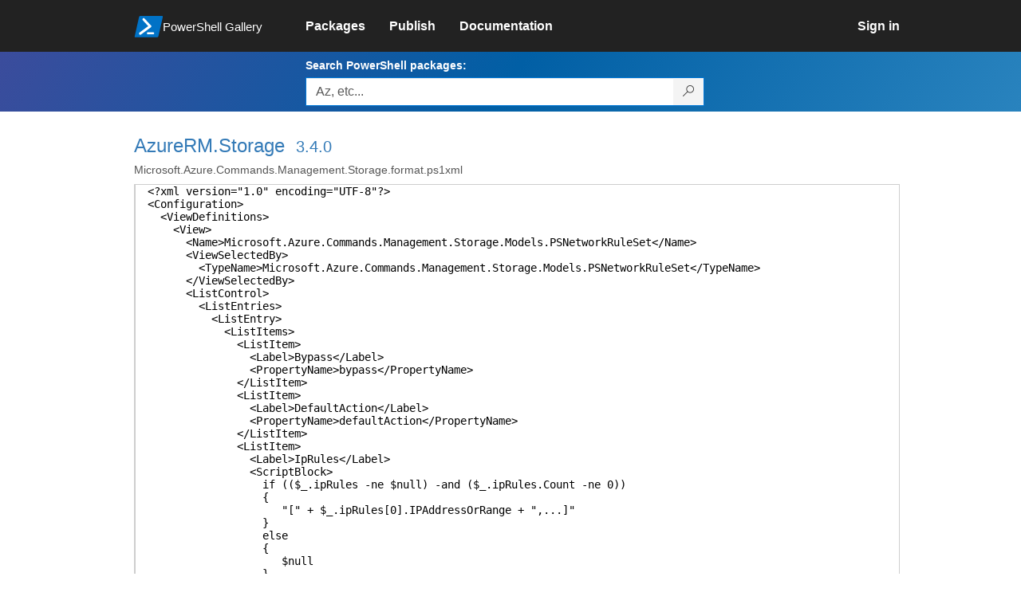

--- FILE ---
content_type: text/html; charset=utf-8
request_url: https://www.powershellgallery.com/packages/AzureRM.Storage/3.4.0/Content/Microsoft.Azure.Commands.Management.Storage.format.ps1xml
body_size: 37118
content:
<!DOCTYPE html>
<html lang="en">
<head>
    <meta charset="utf-8" />
    <meta http-equiv="X-UA-Compatible" content="IE=edge">
    <meta name="viewport" content="width=device-width, initial-scale=1">
    
    

    <title>
        PowerShell Gallery
        | Microsoft.Azure.Commands.Management.Storage.format.ps1xml 3.4.0
    </title>

    <link href="/favicon.ico" rel="shortcut icon" type="image/x-icon" />
        <link title="https://www.powershellgallery.com" type="application/opensearchdescription+xml" href="/opensearch.xml" rel="search">

    <link href="/Content/gallery/css/site.min.css?v=N-FMpZ9py63ZO32Sjay59lx-8krWdY3bkLtzeZMpb8w1" rel="stylesheet"/>

    <link href="/Content/gallery/css/branding.css?v=1.2" rel="stylesheet"/>



    <!-- HTML5 shim and Respond.js for IE8 support of HTML5 elements and media queries -->
    <!-- WARNING: Respond.js doesn't work if you view the page via file:// -->
    <!--[if lt IE 9]>
      <script src="https://oss.maxcdn.com/html5shiv/3.7.3/html5shiv.min.js"></script>
      <script src="https://oss.maxcdn.com/respond/1.4.2/respond.min.js"></script>
    <![endif]-->

    

    
    
    
                <!-- Telemetry -->
            <script type="text/javascript">
                var appInsights = window.appInsights || function (config) {
                    function s(config) {
                        t[config] = function () {
                            var i = arguments;
                            t.queue.push(function () { t[config].apply(t, i) })
                        }
                    }

                    var t = { config: config }, r = document, f = window, e = "script", o = r.createElement(e), i, u;
                    for (o.src = config.url || "//az416426.vo.msecnd.net/scripts/a/ai.0.js", r.getElementsByTagName(e)[0].parentNode.appendChild(o), t.cookie = r.cookie, t.queue = [], i = ["Event", "Exception", "Metric", "PageView", "Trace"]; i.length;) s("track" + i.pop());
                    return config.disableExceptionTracking || (i = "onerror", s("_" + i), u = f[i], f[i] = function (config, r, f, e, o) {
                        var s = u && u(config, r, f, e, o);
                        return s !== !0 && t["_" + i](config, r, f, e, o), s
                    }), t
                }({
                    instrumentationKey: '50d4abc3-17d3-4a1b-8361-2d1e9ca8f6d5',
                    samplingPercentage: 100
                });

                window.appInsights = appInsights;
                appInsights.trackPageView();
            </script>

        <script type="text/javascript">

        window.addEventListener('DOMContentLoaded', () => {
            const tabs = document.querySelectorAll('[role="tab"]');
            const tabList = document.querySelector('[role="tablist"]');

            // Add a click event handler to each tab
            tabs.forEach((tab) => {
                tab.addEventListener('click', changeTabs);
            });

            // Enable arrow navigation between tabs in the tab list
            let tabFocus = 0;

            tabList?.addEventListener('keydown', (e) => {
                // Move right
                if (e.keyCode === 39 || e.keyCode === 37) {
                    tabs[tabFocus].setAttribute('tabindex', -1);
                    if (e.keyCode === 39) {
                        tabFocus++;
                        // If we're at the end, go to the start
                        if (tabFocus >= tabs.length) {
                            tabFocus = 0;
                        }
                        // Move left
                    } else if (e.keyCode === 37) {
                        tabFocus--;
                        // If we're at the start, move to the end
                        if (tabFocus < 0) {
                            tabFocus = tabs.length - 1;
                        }
                    }

                    tabs[tabFocus].setAttribute('tabindex', 0);
                    tabs[tabFocus].focus();
                }
            });
        });

        function changeTabs(e) {
            const target = e.target;
            const parent = target.parentNode;
            const grandparent = parent.parentNode;

            // Remove all current selected tabs
            parent
                .querySelectorAll('[aria-selected="true"]')
                .forEach((t) => t.setAttribute('aria-selected', false));

            // Set this tab as selected
            target.setAttribute('aria-selected', true);

            // Hide all tab panels
            grandparent
                .querySelectorAll('[role="tabpanel"]')
                .forEach((p) => p.setAttribute('hidden', true));

            // Show the selected panel
            grandparent.parentNode
                .querySelector(`#${target.getAttribute('aria-controls')}`)
                .removeAttribute('hidden');
        }
    </script>

</head>
<body>
    





<nav class="navbar navbar-inverse">
    <div class="container">
        <div class="row">
            <div class="col-sm-12 text-center">
                <a href="#" id="skipToContent" class="showOnFocus" title="Skip To Content">Skip To Content</a>
            </div>
        </div>
        <div class="row">
            <div class="col-sm-offset-1 col-sm-2">
                <div class="navbar-header">
                    <a href="/" class="nvabar-header-aLink">
                        <div class="navbar-logo-container">
                            <img class="navbar-logo img-responsive" alt="PowerShell Gallery Home"
                             src="/Content/Images/Branding/psgallerylogo.svg"
                                 onerror="this.src='https://powershellgallery.com/Content/Images/Branding/psgallerylogo-whiteinlay.png'; this.onerror = null;"
 />
                            <p class="navbar-logo-text">PowerShell Gallery</p>
                        </div>
                    </a>
                    <button type="button" class="navbar-toggle collapsed" data-toggle="collapse" data-target="#navbar" aria-controls="navbar" title="Open Main Menu and profile dropdown">
                        <span class="sr-only">Toggle navigation</span>
                        <span class="icon-bar"></span>
                        <span class="icon-bar"></span>
                        <span class="icon-bar"></span>
                    </button>
                </div>
            </div>
            <div class="col-sm-12 col-md-8 special-margin-left">
                <div id="navbar" class="navbar-collapse collapse" aria-label="Navigation Bar">
                    <table>
                        <tr>
                            <td colspan="3">
                                <ul class="nav navbar-nav" role="list">
                                        <li class="">
        <a role="link" href="/packages" target="" aria-label="Packages">
            <span aria-hidden="true">Packages</span>
        </a>
    </li>

                                        <li class="">
        <a role="link" href="/packages/manage/upload" target="" aria-label="Publish">
            <span aria-hidden="true">Publish</span>
        </a>
    </li>

                                                                            <li class="">
        <a role="link" href="https://go.microsoft.com/fwlink/?LinkID=825202&amp;clcid=0x409" target="_blank" aria-label="Documentation">
            <span aria-hidden="true">Documentation</span>
        </a>
    </li>

                                </ul>
                            </td>
                            <td colspan="1" class="td-align-topright">
                                    <div class="nav navbar-nav navbar-right">
    <li class="">
        <a role="link" href="/users/account/LogOn?returnUrl=%2Fpackages%2FAzureRM.Storage%2F3.4.0%2FContent%2FMicrosoft.Azure.Commands.Management.Storage.format.ps1xml" target="" aria-label="Sign in">
            <span aria-hidden="true">Sign in</span>
        </a>
    </li>
                                    </div>
                            </td>
                        </tr>
                    </table>
                </div>
            </div>
        </div>
    </div>

        <div class="container-fluid search-container">
            <div class="row" id="search-row">
                <form aria-label="Package search bar" action="/packages" method="get">
                    <div class="container">
                        <div class="row">
                            <div class="col-sm-offset-1 col-sm-2"></div>
                            <div class="col-sm-12 col-md-8">
                                <div class="form-group special-margin-left">
                                    <label for="search">Search PowerShell packages:</label>
<div class="input-group"  role="presentation">
    <input name="q" type="text" class="form-control ms-borderColor-blue search-box" id="search" aria-label="Enter packages to search, use the arrow keys to autofill."
           placeholder="Az, etc..." autocomplete="on"
           value=""
           />
    <span class="input-group-btn">
        <button class="btn btn-default btn-search ms-borderColor-blue ms-borderColor-blue--hover" type="submit"
                title="Search PowerShell packages" aria-label="Search PowerShell packages">
            <span class="ms-Icon ms-Icon--Search" aria-hidden="true"></span>
        </button>
    </span>
</div>

                                    <div id="autocomplete-results-container" class="text-left" tabindex="0"></div>

<script type="text/html" id="autocomplete-results-row">
    <!-- ko if: $data -->
    <!-- ko if: $data.PackageRegistration -->
    <div class="col-sm-4 autocomplete-row-id autocomplete-row-data">
        <span data-bind="attr: { id: 'autocomplete-result-id-' + $data.PackageRegistration.Id, title: $data.PackageRegistration.Id }, text: $data.PackageRegistration.Id"></span>
    </div>
    <div class="col-sm-4 autocomplete-row-downloadcount text-right autocomplete-row-data">
        <span data-bind="text: $data.DownloadCount + ' downloads'"></span>
    </div>
    <div class="col-sm-4 autocomplete-row-owners text-left autocomplete-row-data">
        <span data-bind="text: $data.OwnersString + ' '"></span>
    </div>
    <!-- /ko -->
    <!-- ko ifnot: $data.PackageRegistration -->
    <div class="col-sm-12 autocomplete-row-id autocomplete-row-data">
        <span data-bind="attr: { id: 'autocomplete-result-id-' + $data, title: $data  }, text: $data"></span>
    </div>
    <!-- /ko -->
    <!-- /ko -->
</script>

<script type="text/html" id="autocomplete-results-template">
    <!-- ko if: $data.data.length > 0 -->
    <div data-bind="foreach: $data.data" id="autocomplete-results-list">
        <a data-bind="attr: { id: 'autocomplete-result-row-' + $data, href: '/packages/' + $data, title: $data }" tabindex="-1">
            <div data-bind="attr:{ id: 'autocomplete-container-' + $data }" class="autocomplete-results-row">
            </div>
        </a>
    </div>
    <!-- /ko -->
</script>

                                </div>
                            </div>
                        </div>
                    </div>
                </form>
            </div>
        </div>
</nav>





    <div id="skippedToContent">
        

<div role="main" class="container page-display-filecontent">
    <div class="row package-page-heading">
        <div class="col-xs-12 col-sm-offset-1 col-sm-10">
            <h1><a href="/packages/AzureRM.Storage/">AzureRM.Storage</a></h1>
            <h4><a href="/packages/AzureRM.Storage/3.4.0"> 3.4.0</a></h4>
        </div>
    </div>
    <div class="row package-page-MoreInfo">
        <div class="col-xs-12 col-sm-offset-1 col-sm-10">
            <h3>Microsoft.Azure.Commands.Management.Storage.format.ps1xml</h3>
        </div>
    </div>

    <div class="row">
        <div class="col-xs-12 col-sm-offset-1 col-sm-10 div-fileContentDisplay">          
            <div class="row fileContentDisplay">
                <table class="fileContentDisplay-table">
                    <tbody>
                        <tr>
                            <td class="fileContent col-sm-10">
                                <span style='color:black'>&lt;?xml version=&quot;1.0&quot; encoding=&quot;UTF-8&quot;?&gt;<BR />
&lt;Configuration&gt;<BR />
&nbsp;&nbsp;&lt;ViewDefinitions&gt;<BR />
&nbsp;&nbsp;&nbsp;&nbsp;&lt;View&gt;<BR />
&nbsp;&nbsp;&nbsp;&nbsp;&nbsp;&nbsp;&lt;Name&gt;Microsoft.Azure.Commands.Management.Storage.Models.PSNetworkRuleSet&lt;/Name&gt;<BR />
&nbsp;&nbsp;&nbsp;&nbsp;&nbsp;&nbsp;&lt;ViewSelectedBy&gt;<BR />
&nbsp;&nbsp;&nbsp;&nbsp;&nbsp;&nbsp;&nbsp;&nbsp;&lt;TypeName&gt;Microsoft.Azure.Commands.Management.Storage.Models.PSNetworkRuleSet&lt;/TypeName&gt;<BR />
&nbsp;&nbsp;&nbsp;&nbsp;&nbsp;&nbsp;&lt;/ViewSelectedBy&gt;<BR />
&nbsp;&nbsp;&nbsp;&nbsp;&nbsp;&nbsp;&lt;ListControl&gt;<BR />
&nbsp;&nbsp;&nbsp;&nbsp;&nbsp;&nbsp;&nbsp;&nbsp;&lt;ListEntries&gt;<BR />
&nbsp;&nbsp;&nbsp;&nbsp;&nbsp;&nbsp;&nbsp;&nbsp;&nbsp;&nbsp;&lt;ListEntry&gt;<BR />
&nbsp;&nbsp;&nbsp;&nbsp;&nbsp;&nbsp;&nbsp;&nbsp;&nbsp;&nbsp;&nbsp;&nbsp;&lt;ListItems&gt;<BR />
&nbsp;&nbsp;&nbsp;&nbsp;&nbsp;&nbsp;&nbsp;&nbsp;&nbsp;&nbsp;&nbsp;&nbsp;&nbsp;&nbsp;&lt;ListItem&gt;<BR />
&nbsp;&nbsp;&nbsp;&nbsp;&nbsp;&nbsp;&nbsp;&nbsp;&nbsp;&nbsp;&nbsp;&nbsp;&nbsp;&nbsp;&nbsp;&nbsp;&lt;Label&gt;Bypass&lt;/Label&gt;<BR />
&nbsp;&nbsp;&nbsp;&nbsp;&nbsp;&nbsp;&nbsp;&nbsp;&nbsp;&nbsp;&nbsp;&nbsp;&nbsp;&nbsp;&nbsp;&nbsp;&lt;PropertyName&gt;bypass&lt;/PropertyName&gt;<BR />
&nbsp;&nbsp;&nbsp;&nbsp;&nbsp;&nbsp;&nbsp;&nbsp;&nbsp;&nbsp;&nbsp;&nbsp;&nbsp;&nbsp;&lt;/ListItem&gt;<BR />
&nbsp;&nbsp;&nbsp;&nbsp;&nbsp;&nbsp;&nbsp;&nbsp;&nbsp;&nbsp;&nbsp;&nbsp;&nbsp;&nbsp;&lt;ListItem&gt;<BR />
&nbsp;&nbsp;&nbsp;&nbsp;&nbsp;&nbsp;&nbsp;&nbsp;&nbsp;&nbsp;&nbsp;&nbsp;&nbsp;&nbsp;&nbsp;&nbsp;&lt;Label&gt;DefaultAction&lt;/Label&gt;<BR />
&nbsp;&nbsp;&nbsp;&nbsp;&nbsp;&nbsp;&nbsp;&nbsp;&nbsp;&nbsp;&nbsp;&nbsp;&nbsp;&nbsp;&nbsp;&nbsp;&lt;PropertyName&gt;defaultAction&lt;/PropertyName&gt;<BR />
&nbsp;&nbsp;&nbsp;&nbsp;&nbsp;&nbsp;&nbsp;&nbsp;&nbsp;&nbsp;&nbsp;&nbsp;&nbsp;&nbsp;&lt;/ListItem&gt;<BR />
&nbsp;&nbsp;&nbsp;&nbsp;&nbsp;&nbsp;&nbsp;&nbsp;&nbsp;&nbsp;&nbsp;&nbsp;&nbsp;&nbsp;&lt;ListItem&gt;<BR />
&nbsp;&nbsp;&nbsp;&nbsp;&nbsp;&nbsp;&nbsp;&nbsp;&nbsp;&nbsp;&nbsp;&nbsp;&nbsp;&nbsp;&nbsp;&nbsp;&lt;Label&gt;IpRules&lt;/Label&gt;<BR />
&nbsp;&nbsp;&nbsp;&nbsp;&nbsp;&nbsp;&nbsp;&nbsp;&nbsp;&nbsp;&nbsp;&nbsp;&nbsp;&nbsp;&nbsp;&nbsp;&lt;ScriptBlock&gt;<BR />
&nbsp;&nbsp;&nbsp;&nbsp;&nbsp;&nbsp;&nbsp;&nbsp;&nbsp;&nbsp;&nbsp;&nbsp;&nbsp;&nbsp;&nbsp;&nbsp;&nbsp;&nbsp;if (($_.ipRules -ne $null) -and ($_.ipRules.Count -ne 0))<BR />
&nbsp;&nbsp;&nbsp;&nbsp;&nbsp;&nbsp;&nbsp;&nbsp;&nbsp;&nbsp;&nbsp;&nbsp;&nbsp;&nbsp;&nbsp;&nbsp;&nbsp;&nbsp;{<BR />
&nbsp;&nbsp;&nbsp;&nbsp;&nbsp;&nbsp;&nbsp;&nbsp;&nbsp;&nbsp;&nbsp;&nbsp;&nbsp;&nbsp;&nbsp;&nbsp;&nbsp;&nbsp;&nbsp;&nbsp;&nbsp;&quot;[&quot; + $_.ipRules[0].IPAddressOrRange + &quot;,...]&quot;<BR />
&nbsp;&nbsp;&nbsp;&nbsp;&nbsp;&nbsp;&nbsp;&nbsp;&nbsp;&nbsp;&nbsp;&nbsp;&nbsp;&nbsp;&nbsp;&nbsp;&nbsp;&nbsp;}<BR />
&nbsp;&nbsp;&nbsp;&nbsp;&nbsp;&nbsp;&nbsp;&nbsp;&nbsp;&nbsp;&nbsp;&nbsp;&nbsp;&nbsp;&nbsp;&nbsp;&nbsp;&nbsp;else<BR />
&nbsp;&nbsp;&nbsp;&nbsp;&nbsp;&nbsp;&nbsp;&nbsp;&nbsp;&nbsp;&nbsp;&nbsp;&nbsp;&nbsp;&nbsp;&nbsp;&nbsp;&nbsp;{<BR />
&nbsp;&nbsp;&nbsp;&nbsp;&nbsp;&nbsp;&nbsp;&nbsp;&nbsp;&nbsp;&nbsp;&nbsp;&nbsp;&nbsp;&nbsp;&nbsp;&nbsp;&nbsp;&nbsp;&nbsp;&nbsp;$null<BR />
&nbsp;&nbsp;&nbsp;&nbsp;&nbsp;&nbsp;&nbsp;&nbsp;&nbsp;&nbsp;&nbsp;&nbsp;&nbsp;&nbsp;&nbsp;&nbsp;&nbsp;&nbsp;}<BR />
&nbsp;&nbsp;&nbsp;&nbsp;&nbsp;&nbsp;&nbsp;&nbsp;&nbsp;&nbsp;&nbsp;&nbsp;&nbsp;&nbsp;&nbsp;&nbsp;&lt;/ScriptBlock&gt;<BR />
&nbsp;&nbsp;&nbsp;&nbsp;&nbsp;&nbsp;&nbsp;&nbsp;&nbsp;&nbsp;&nbsp;&nbsp;&nbsp;&nbsp;&lt;/ListItem&gt;<BR />
&nbsp;&nbsp;&nbsp;&nbsp;&nbsp;&nbsp;&nbsp;&nbsp;&nbsp;&nbsp;&nbsp;&nbsp;&nbsp;&nbsp;&lt;ListItem&gt;<BR />
&nbsp;&nbsp;&nbsp;&nbsp;&nbsp;&nbsp;&nbsp;&nbsp;&nbsp;&nbsp;&nbsp;&nbsp;&nbsp;&nbsp;&nbsp;&nbsp;&lt;Label&gt;VirtualNetworkRules&lt;/Label&gt;<BR />
&nbsp;&nbsp;&nbsp;&nbsp;&nbsp;&nbsp;&nbsp;&nbsp;&nbsp;&nbsp;&nbsp;&nbsp;&nbsp;&nbsp;&nbsp;&nbsp;&lt;ScriptBlock&gt;<BR />
&nbsp;&nbsp;&nbsp;&nbsp;&nbsp;&nbsp;&nbsp;&nbsp;&nbsp;&nbsp;&nbsp;&nbsp;&nbsp;&nbsp;&nbsp;&nbsp;&nbsp;&nbsp;if ($_.virtualNetworkRules[0] -ne $null)<BR />
&nbsp;&nbsp;&nbsp;&nbsp;&nbsp;&nbsp;&nbsp;&nbsp;&nbsp;&nbsp;&nbsp;&nbsp;&nbsp;&nbsp;&nbsp;&nbsp;&nbsp;&nbsp;{<BR />
&nbsp;&nbsp;&nbsp;&nbsp;&nbsp;&nbsp;&nbsp;&nbsp;&nbsp;&nbsp;&nbsp;&nbsp;&nbsp;&nbsp;&nbsp;&nbsp;&nbsp;&nbsp;&nbsp;&nbsp;&nbsp;&quot;[&quot; + $_.virtualNetworkRules[0].VirtualNetworkResourceId + &quot;,...]&quot;<BR />
&nbsp;&nbsp;&nbsp;&nbsp;&nbsp;&nbsp;&nbsp;&nbsp;&nbsp;&nbsp;&nbsp;&nbsp;&nbsp;&nbsp;&nbsp;&nbsp;&nbsp;&nbsp;}<BR />
&nbsp;&nbsp;&nbsp;&nbsp;&nbsp;&nbsp;&nbsp;&nbsp;&nbsp;&nbsp;&nbsp;&nbsp;&nbsp;&nbsp;&nbsp;&nbsp;&nbsp;&nbsp;else<BR />
&nbsp;&nbsp;&nbsp;&nbsp;&nbsp;&nbsp;&nbsp;&nbsp;&nbsp;&nbsp;&nbsp;&nbsp;&nbsp;&nbsp;&nbsp;&nbsp;&nbsp;&nbsp;{<BR />
&nbsp;&nbsp;&nbsp;&nbsp;&nbsp;&nbsp;&nbsp;&nbsp;&nbsp;&nbsp;&nbsp;&nbsp;&nbsp;&nbsp;&nbsp;&nbsp;&nbsp;&nbsp;&nbsp;&nbsp;&nbsp;$null<BR />
&nbsp;&nbsp;&nbsp;&nbsp;&nbsp;&nbsp;&nbsp;&nbsp;&nbsp;&nbsp;&nbsp;&nbsp;&nbsp;&nbsp;&nbsp;&nbsp;&nbsp;&nbsp;}<BR />
&nbsp;&nbsp;&nbsp;&nbsp;&nbsp;&nbsp;&nbsp;&nbsp;&nbsp;&nbsp;&nbsp;&nbsp;&nbsp;&nbsp;&nbsp;&nbsp;&lt;/ScriptBlock&gt;<BR />
&nbsp;&nbsp;&nbsp;&nbsp;&nbsp;&nbsp;&nbsp;&nbsp;&nbsp;&nbsp;&nbsp;&nbsp;&nbsp;&nbsp;&lt;/ListItem&gt;             <BR />
&nbsp;&nbsp;&nbsp;&nbsp;&nbsp;&nbsp;&nbsp;&nbsp;&nbsp;&nbsp;&nbsp;&nbsp;&lt;/ListItems&gt;<BR />
&nbsp;&nbsp;&nbsp;&nbsp;&nbsp;&nbsp;&nbsp;&nbsp;&nbsp;&nbsp;&lt;/ListEntry&gt;<BR />
&nbsp;&nbsp;&nbsp;&nbsp;&nbsp;&nbsp;&nbsp;&nbsp;&lt;/ListEntries&gt;<BR />
&nbsp;&nbsp;&nbsp;&nbsp;&nbsp;&nbsp;&lt;/ListControl&gt;      <BR />
&nbsp;&nbsp;&nbsp;&nbsp;&lt;/View&gt;    <BR />
&nbsp;&nbsp;&lt;/ViewDefinitions&gt;<BR />
&lt;/Configuration&gt;<BR />
&nbsp;<BR />
&nbsp;&nbsp;<BR />
&nbsp;<BR />
&lt;!-- SIG # Begin signature block --&gt;<BR />
&lt;!-- MIIkCAYJKoZIhvcNAQcCoIIj+TCCI/UCAQExDzANBglghkgBZQMEAgEFADB5Bgor --&gt;<BR />
&lt;!-- BgEEAYI3AgEEoGswaTA0BgorBgEEAYI3AgEeMCYCAwEAAAQQH8w7YFlLCE63JNLG --&gt;<BR />
&lt;!-- KX7zUQIBAAIBAAIBAAIBAAIBADAxMA0GCWCGSAFlAwQCAQUABCAaGjdGd/XMt6Jx --&gt;<BR />
&lt;!-- 4GrIyxcceVKrRhwoekFHyUMOuMgViqCCDYIwggYAMIID6KADAgECAhMzAAAAww6b --&gt;<BR />
&lt;!-- p9iy3PcsAAAAAADDMA0GCSqGSIb3DQEBCwUAMH4xCzAJBgNVBAYTAlVTMRMwEQYD --&gt;<BR />
&lt;!-- VQQIEwpXYXNoaW5ndG9uMRAwDgYDVQQHEwdSZWRtb25kMR4wHAYDVQQKExVNaWNy --&gt;<BR />
&lt;!-- b3NvZnQgQ29ycG9yYXRpb24xKDAmBgNVBAMTH01pY3Jvc29mdCBDb2RlIFNpZ25p --&gt;<BR />
&lt;!-- bmcgUENBIDIwMTEwHhcNMTcwODExMjAyMDI0WhcNMTgwODExMjAyMDI0WjB0MQsw --&gt;<BR />
&lt;!-- CQYDVQQGEwJVUzETMBEGA1UECBMKV2FzaGluZ3RvbjEQMA4GA1UEBxMHUmVkbW9u --&gt;<BR />
&lt;!-- ZDEeMBwGA1UEChMVTWljcm9zb2Z0IENvcnBvcmF0aW9uMR4wHAYDVQQDExVNaWNy --&gt;<BR />
&lt;!-- b3NvZnQgQ29ycG9yYXRpb24wggEiMA0GCSqGSIb3DQEBAQUAA4IBDwAwggEKAoIB --&gt;<BR />
&lt;!-- AQC7V9c40bEGf0ktqW2zY596urY6IVu0mK6N1KSBoMV1xSzvgkAqt4FTd/NjAQq8 --&gt;<BR />
&lt;!-- zjeEA0BDV4JLzu0ftv2AbcnCkV0Fx9xWWQDhDOtX3v3xuJAnv3VK/HWycli2xUib --&gt;<BR />
&lt;!-- M2IF0ZWUpb85Iq2NEk1GYtoyGc6qIlxWSLFvRclndmJdMIijLyjFH1Aq2YbbGhEl --&gt;<BR />
&lt;!-- gcL09Wcu53kd9eIcdfROzMf8578LgEcp/8/NabEMC2DrZ+aEG5tN/W1HOsfZwWFh --&gt;<BR />
&lt;!-- 8pUSoQ0HrmMh2PSZHP94VYHupXnoIIJfCtq1UxlUAVcNh5GNwnzxVIaA4WLbgnM+ --&gt;<BR />
&lt;!-- Jl7wQBLSOdUmAw2FiDFfCguLAgMBAAGjggF/MIIBezAfBgNVHSUEGDAWBgorBgEE --&gt;<BR />
&lt;!-- AYI3TAgBBggrBgEFBQcDAzAdBgNVHQ4EFgQUpxNdHyGJVegD7p4XNuryVIg1Ga8w --&gt;<BR />
&lt;!-- UQYDVR0RBEowSKRGMEQxDDAKBgNVBAsTA0FPQzE0MDIGA1UEBRMrMjMwMDEyK2M4 --&gt;<BR />
&lt;!-- MDRiNWVhLTQ5YjQtNDIzOC04MzYyLWQ4NTFmYTIyNTRmYzAfBgNVHSMEGDAWgBRI --&gt;<BR />
&lt;!-- bmTlUAXTgqoXNzcitW2oynUClTBUBgNVHR8ETTBLMEmgR6BFhkNodHRwOi8vd3d3 --&gt;<BR />
&lt;!-- Lm1pY3Jvc29mdC5jb20vcGtpb3BzL2NybC9NaWNDb2RTaWdQQ0EyMDExXzIwMTEt --&gt;<BR />
&lt;!-- MDctMDguY3JsMGEGCCsGAQUFBwEBBFUwUzBRBggrBgEFBQcwAoZFaHR0cDovL3d3 --&gt;<BR />
&lt;!-- dy5taWNyb3NvZnQuY29tL3BraW9wcy9jZXJ0cy9NaWNDb2RTaWdQQ0EyMDExXzIw --&gt;<BR />
&lt;!-- MTEtMDctMDguY3J0MAwGA1UdEwEB/wQCMAAwDQYJKoZIhvcNAQELBQADggIBAE2X --&gt;<BR />
&lt;!-- TzR+8XCTnOPVGkucEX5rJsSlJPTfRNQkurNqCImZmssx53Cb/xQdsAc5f+QwOxMi --&gt;<BR />
&lt;!-- 3g7IlWe7bn74fJWkkII3k6aD00kCwaytWe+Rt6dmAA6iTCXU3OddBwLKKDRlOzmD --&gt;<BR />
&lt;!-- rZUqjsqg6Ag6HP4+e0BJlE2OVCUK5bHHCu5xN8abXjb1p0JE+7yHsA3ANdkmh1// --&gt;<BR />
&lt;!-- Z+8odPeKMAQRimfMSzVgaiHnw40Hg16bq51xHykmCRHU9YLT0jYHKa7okm2QfwDJ --&gt;<BR />
&lt;!-- qFvu0ARl+6EOV1PM8piJ858Vk8gGxGNSYQJPV0gc9ft1Esq1+fTCaV+7oZ0NaYMn --&gt;<BR />
&lt;!-- 64M+HWsxw+4O8cSEQ4fuMZwGADJ8tyCKuQgj6lawGNSyvRXsN+1k02sVAiPGijOH --&gt;<BR />
&lt;!-- OtGbtsCWWSygAVOEAV/ye8F6sOzU2FL2X3WBRFkWOCdTu1DzXnHf99dR3DHVGmM1 --&gt;<BR />
&lt;!-- Kpd+n2Y3X89VM++yyrwsI6pEHu77Z0i06ELDD4pRWKJGAmEmWhm/XJTpqEBw51sw --&gt;<BR />
&lt;!-- THyA1FBnoqXuDus9tfHleR7h9VgZb7uJbXjiIFgl/+RIs+av8bJABBdGUNQMbJEU --&gt;<BR />
&lt;!-- fe7K4vYm3hs7BGdRLg+kF/dC/z+RiTH4p7yz5TpS3Cozf0pkkWXYZRG222q3tGxS --&gt;<BR />
&lt;!-- /L+LcRbELM5zmqDpXQjBRUWlKYbsATFtXnTGVjELMIIHejCCBWKgAwIBAgIKYQ6Q --&gt;<BR />
&lt;!-- 0gAAAAAAAzANBgkqhkiG9w0BAQsFADCBiDELMAkGA1UEBhMCVVMxEzARBgNVBAgT --&gt;<BR />
&lt;!-- Cldhc2hpbmd0b24xEDAOBgNVBAcTB1JlZG1vbmQxHjAcBgNVBAoTFU1pY3Jvc29m --&gt;<BR />
&lt;!-- dCBDb3Jwb3JhdGlvbjEyMDAGA1UEAxMpTWljcm9zb2Z0IFJvb3QgQ2VydGlmaWNh --&gt;<BR />
&lt;!-- dGUgQXV0aG9yaXR5IDIwMTEwHhcNMTEwNzA4MjA1OTA5WhcNMjYwNzA4MjEwOTA5 --&gt;<BR />
&lt;!-- WjB+MQswCQYDVQQGEwJVUzETMBEGA1UECBMKV2FzaGluZ3RvbjEQMA4GA1UEBxMH --&gt;<BR />
&lt;!-- UmVkbW9uZDEeMBwGA1UEChMVTWljcm9zb2Z0IENvcnBvcmF0aW9uMSgwJgYDVQQD --&gt;<BR />
&lt;!-- Ex9NaWNyb3NvZnQgQ29kZSBTaWduaW5nIFBDQSAyMDExMIICIjANBgkqhkiG9w0B --&gt;<BR />
&lt;!-- AQEFAAOCAg8AMIICCgKCAgEAq/D6chAcLq3YbqqCEE00uvK2WCGfQhsqa+laUKq4 --&gt;<BR />
&lt;!-- BjgaBEm6f8MMHt03a8YS2AvwOMKZBrDIOdUBFDFC04kNeWSHfpRgJGyvnkmc6Whe --&gt;<BR />
&lt;!-- 0t+bU7IKLMOv2akrrnoJr9eWWcpgGgXpZnboMlImEi/nqwhQz7NEt13YxC4Ddato --&gt;<BR />
&lt;!-- 88tt8zpcoRb0RrrgOGSsbmQ1eKagYw8t00CT+OPeBw3VXHmlSSnnDb6gE3e+lD3v --&gt;<BR />
&lt;!-- ++MrWhAfTVYoonpy4BI6t0le2O3tQ5GD2Xuye4Yb2T6xjF3oiU+EGvKhL1nkkDst --&gt;<BR />
&lt;!-- rjNYxbc+/jLTswM9sbKvkjh+0p2ALPVOVpEhNSXDOW5kf1O6nA+tGSOEy/S6A4aN --&gt;<BR />
&lt;!-- 91/w0FK/jJSHvMAhdCVfGCi2zCcoOCWYOUo2z3yxkq4cI6epZuxhH2rhKEmdX4ji --&gt;<BR />
&lt;!-- JV3TIUs+UsS1Vz8kA/DRelsv1SPjcF0PUUZ3s/gA4bysAoJf28AVs70b1FVL5zmh --&gt;<BR />
&lt;!-- D+kjSbwYuER8ReTBw3J64HLnJN+/RpnF78IcV9uDjexNSTCnq47f7Fufr/zdsGbi --&gt;<BR />
&lt;!-- wZeBe+3W7UvnSSmnEyimp31ngOaKYnhfsi+E11ecXL93KCjx7W3DKI8sj0A3T8Hh --&gt;<BR />
&lt;!-- hUSJxAlMxdSlQy90lfdu+HggWCwTXWCVmj5PM4TasIgX3p5O9JawvEagbJjS4NaI --&gt;<BR />
&lt;!-- jAsCAwEAAaOCAe0wggHpMBAGCSsGAQQBgjcVAQQDAgEAMB0GA1UdDgQWBBRIbmTl --&gt;<BR />
&lt;!-- UAXTgqoXNzcitW2oynUClTAZBgkrBgEEAYI3FAIEDB4KAFMAdQBiAEMAQTALBgNV --&gt;<BR />
&lt;!-- HQ8EBAMCAYYwDwYDVR0TAQH/BAUwAwEB/zAfBgNVHSMEGDAWgBRyLToCMZBDuRQF --&gt;<BR />
&lt;!-- TuHqp8cx0SOJNDBaBgNVHR8EUzBRME+gTaBLhklodHRwOi8vY3JsLm1pY3Jvc29m --&gt;<BR />
&lt;!-- dC5jb20vcGtpL2NybC9wcm9kdWN0cy9NaWNSb29DZXJBdXQyMDExXzIwMTFfMDNf --&gt;<BR />
&lt;!-- MjIuY3JsMF4GCCsGAQUFBwEBBFIwUDBOBggrBgEFBQcwAoZCaHR0cDovL3d3dy5t --&gt;<BR />
&lt;!-- aWNyb3NvZnQuY29tL3BraS9jZXJ0cy9NaWNSb29DZXJBdXQyMDExXzIwMTFfMDNf --&gt;<BR />
&lt;!-- MjIuY3J0MIGfBgNVHSAEgZcwgZQwgZEGCSsGAQQBgjcuAzCBgzA/BggrBgEFBQcC --&gt;<BR />
&lt;!-- ARYzaHR0cDovL3d3dy5taWNyb3NvZnQuY29tL3BraW9wcy9kb2NzL3ByaW1hcnlj --&gt;<BR />
&lt;!-- cHMuaHRtMEAGCCsGAQUFBwICMDQeMiAdAEwAZQBnAGEAbABfAHAAbwBsAGkAYwB5 --&gt;<BR />
&lt;!-- AF8AcwB0AGEAdABlAG0AZQBuAHQALiAdMA0GCSqGSIb3DQEBCwUAA4ICAQBn8oal --&gt;<BR />
&lt;!-- mOBUeRou09h0ZyKbC5YR4WOSmUKWfdJ5DJDBZV8uLD74w3LRbYP+vj/oCso7v0ep --&gt;<BR />
&lt;!-- o/Np22O/IjWll11lhJB9i0ZQVdgMknzSGksc8zxCi1LQsP1r4z4HLimb5j0bpdS1 --&gt;<BR />
&lt;!-- HXeUOeLpZMlEPXh6I/MTfaaQdION9MsmAkYqwooQu6SpBQyb7Wj6aC6VoCo/KmtY --&gt;<BR />
&lt;!-- SWMfCWluWpiW5IP0wI/zRive/DvQvTXvbiWu5a8n7dDd8w6vmSiXmE0OPQvyCInW --&gt;<BR />
&lt;!-- H8MyGOLwxS3OW560STkKxgrCxq2u5bLZ2xWIUUVYODJxJxp/sfQn+N4sOiBpmLJZ --&gt;<BR />
&lt;!-- iWhub6e3dMNABQamASooPoI/E01mC8CzTfXhj38cbxV9Rad25UAqZaPDXVJihsMd --&gt;<BR />
&lt;!-- YzaXht/a8/jyFqGaJ+HNpZfQ7l1jQeNbB5yHPgZ3BtEGsXUfFL5hYbXw3MYbBL7f --&gt;<BR />
&lt;!-- QccOKO7eZS/sl/ahXJbYANahRr1Z85elCUtIEJmAH9AAKcWxm6U/RXceNcbSoqKf --&gt;<BR />
&lt;!-- enoi+kiVH6v7RyOA9Z74v2u3S5fi63V4GuzqN5l5GEv/1rMjaHXmr/r8i+sLgOpp --&gt;<BR />
&lt;!-- O6/8MO0ETI7f33VtY5E90Z1WTk+/gFcioXgRMiF670EKsT/7qMykXcGhiJtXcVZO --&gt;<BR />
&lt;!-- SEXAQsmbdlsKgEhr/Xmfwb1tbWrJUnMTDXpQzTGCFdwwghXYAgEBMIGVMH4xCzAJ --&gt;<BR />
&lt;!-- BgNVBAYTAlVTMRMwEQYDVQQIEwpXYXNoaW5ndG9uMRAwDgYDVQQHEwdSZWRtb25k --&gt;<BR />
&lt;!-- MR4wHAYDVQQKExVNaWNyb3NvZnQgQ29ycG9yYXRpb24xKDAmBgNVBAMTH01pY3Jv --&gt;<BR />
&lt;!-- c29mdCBDb2RlIFNpZ25pbmcgUENBIDIwMTECEzMAAADDDpun2LLc9ywAAAAAAMMw --&gt;<BR />
&lt;!-- DQYJYIZIAWUDBAIBBQCggcwwGQYJKoZIhvcNAQkDMQwGCisGAQQBgjcCAQQwHAYK --&gt;<BR />
&lt;!-- KwYBBAGCNwIBCzEOMAwGCisGAQQBgjcCARUwLwYJKoZIhvcNAQkEMSIEIDmoGspu --&gt;<BR />
&lt;!-- YLBKETKjum2Kx0A8rNbYMF9j2kuGFI9J58cJMGAGCisGAQQBgjcCAQwxUjBQoDaA --&gt;<BR />
&lt;!-- NABNAGkAYwByAG8AcwBvAGYAdAAgAEEAegB1AHIAZQAgAFAAbwB3AGUAcgBTAGgA --&gt;<BR />
&lt;!-- ZQBsAGyhFoAUaHR0cDovL0NvZGVTaWduSW5mbyAwDQYJKoZIhvcNAQEBBQAEggEA --&gt;<BR />
&lt;!-- L6+QG3XsoHW9ZUsjOIm4Yf6hjSbtRivynRHp/SvStH2Xpozt/d2kqoJKyKgDEUBc --&gt;<BR />
&lt;!-- DYrzaLPJgACbJ9MIUHMYSuRityU1S4dQpXDBIoit2+MZdFtxb2Vvd67SE7PjEYaF --&gt;<BR />
&lt;!-- HBNzRGIKpHtVk0s+gt2mQaofm2LLyQYE37bsiABFH9YXE66tlGIurI3EvuhBLPYY --&gt;<BR />
&lt;!-- qcCkgduJL7DWwPxO1vyfQV4FTI6xX6nxadhiJzE4loUDmavwMsXOiX2I4ClmXPLO --&gt;<BR />
&lt;!-- z+oT6Qx9pAr9Avwoc9WwuoqrMMwMvzF+Yox0cVeIwBlkDKF5orzFmlkaEKN/zrv0 --&gt;<BR />
&lt;!-- Nsfm/rFRLCPJS2sifLKObqGCE0gwghNEBgorBgEEAYI3AwMBMYITNDCCEzAGCSqG --&gt;<BR />
&lt;!-- SIb3DQEHAqCCEyEwghMdAgEDMQ8wDQYJYIZIAWUDBAIBBQAwggE8BgsqhkiG9w0B --&gt;<BR />
&lt;!-- CRABBKCCASsEggEnMIIBIwIBAQYKKwYBBAGEWQoDATAxMA0GCWCGSAFlAwQCAQUA --&gt;<BR />
&lt;!-- BCAx2CJ5N4oY44jgXP9h7bjTeGmJmfrIHwQqcY0ysR7hXQIGWcQUs4ToGBMyMDE3 --&gt;<BR />
&lt;!-- MDkyMjIyMjI0Mi40NDZaMAcCAQGAAgH0oIG4pIG1MIGyMQswCQYDVQQGEwJVUzET --&gt;<BR />
&lt;!-- MBEGA1UECBMKV2FzaGluZ3RvbjEQMA4GA1UEBxMHUmVkbW9uZDEeMBwGA1UEChMV --&gt;<BR />
&lt;!-- TWljcm9zb2Z0IENvcnBvcmF0aW9uMQwwCgYDVQQLEwNBT0MxJzAlBgNVBAsTHm5D --&gt;<BR />
&lt;!-- aXBoZXIgRFNFIEVTTjo1N0M4LTJEMTUtMUM4QjElMCMGA1UEAxMcTWljcm9zb2Z0 --&gt;<BR />
&lt;!-- IFRpbWUtU3RhbXAgU2VydmljZaCCDswwggZxMIIEWaADAgECAgphCYEqAAAAAAAC --&gt;<BR />
&lt;!-- MA0GCSqGSIb3DQEBCwUAMIGIMQswCQYDVQQGEwJVUzETMBEGA1UECBMKV2FzaGlu --&gt;<BR />
&lt;!-- Z3RvbjEQMA4GA1UEBxMHUmVkbW9uZDEeMBwGA1UEChMVTWljcm9zb2Z0IENvcnBv --&gt;<BR />
&lt;!-- cmF0aW9uMTIwMAYDVQQDEylNaWNyb3NvZnQgUm9vdCBDZXJ0aWZpY2F0ZSBBdXRo --&gt;<BR />
&lt;!-- b3JpdHkgMjAxMDAeFw0xMDA3MDEyMTM2NTVaFw0yNTA3MDEyMTQ2NTVaMHwxCzAJ --&gt;<BR />
&lt;!-- BgNVBAYTAlVTMRMwEQYDVQQIEwpXYXNoaW5ndG9uMRAwDgYDVQQHEwdSZWRtb25k --&gt;<BR />
&lt;!-- MR4wHAYDVQQKExVNaWNyb3NvZnQgQ29ycG9yYXRpb24xJjAkBgNVBAMTHU1pY3Jv --&gt;<BR />
&lt;!-- c29mdCBUaW1lLVN0YW1wIFBDQSAyMDEwMIIBIjANBgkqhkiG9w0BAQEFAAOCAQ8A --&gt;<BR />
&lt;!-- MIIBCgKCAQEAqR0NvHcRijog7PwTl/X6f2mUa3RUENWlCgCChfvtfGhLLF/Fw+Vh --&gt;<BR />
&lt;!-- wna3PmYrW/AVUycEMR9BGxqVHc4JE458YTBZsTBED/FgiIRUQwzXTbg4CLNC3ZOs --&gt;<BR />
&lt;!-- 1nMwVyaCo0UN0Or1R4HNvyRgMlhgRvJYR4YyhB50YWeRX4FUsc+TTJLBxKZd0WET --&gt;<BR />
&lt;!-- bijGGvmGgLvfYfxGwScdJGcSchohiq9LZIlQYrFd/XcfPfBXday9ikJNQFHRD5wG --&gt;<BR />
&lt;!-- Pmd/9WbAA5ZEfu/QS/1u5ZrKsajyeioKMfDaTgaRtogINeh4HLDpmc085y9Euqf0 --&gt;<BR />
&lt;!-- 3GS9pAHBIAmTeM38vMDJRF1eFpwBBU8iTQIDAQABo4IB5jCCAeIwEAYJKwYBBAGC --&gt;<BR />
&lt;!-- NxUBBAMCAQAwHQYDVR0OBBYEFNVjOlyKMZDzQ3t8RhvFM2hahW1VMBkGCSsGAQQB --&gt;<BR />
&lt;!-- gjcUAgQMHgoAUwB1AGIAQwBBMAsGA1UdDwQEAwIBhjAPBgNVHRMBAf8EBTADAQH/ --&gt;<BR />
&lt;!-- MB8GA1UdIwQYMBaAFNX2VsuP6KJcYmjRPZSQW9fOmhjEMFYGA1UdHwRPME0wS6BJ --&gt;<BR />
&lt;!-- oEeGRWh0dHA6Ly9jcmwubWljcm9zb2Z0LmNvbS9wa2kvY3JsL3Byb2R1Y3RzL01p --&gt;<BR />
&lt;!-- Y1Jvb0NlckF1dF8yMDEwLTA2LTIzLmNybDBaBggrBgEFBQcBAQROMEwwSgYIKwYB --&gt;<BR />
&lt;!-- BQUHMAKGPmh0dHA6Ly93d3cubWljcm9zb2Z0LmNvbS9wa2kvY2VydHMvTWljUm9v --&gt;<BR />
&lt;!-- Q2VyQXV0XzIwMTAtMDYtMjMuY3J0MIGgBgNVHSABAf8EgZUwgZIwgY8GCSsGAQQB --&gt;<BR />
&lt;!-- gjcuAzCBgTA9BggrBgEFBQcCARYxaHR0cDovL3d3dy5taWNyb3NvZnQuY29tL1BL --&gt;<BR />
&lt;!-- SS9kb2NzL0NQUy9kZWZhdWx0Lmh0bTBABggrBgEFBQcCAjA0HjIgHQBMAGUAZwBh --&gt;<BR />
&lt;!-- AGwAXwBQAG8AbABpAGMAeQBfAFMAdABhAHQAZQBtAGUAbgB0AC4gHTANBgkqhkiG --&gt;<BR />
&lt;!-- 9w0BAQsFAAOCAgEAB+aIUQ3ixuCYP4FxAz2do6Ehb7Prpsz1Mb7PBeKp/vpXbRkw --&gt;<BR />
&lt;!-- s8LFZslq3/Xn8Hi9x6ieJeP5vO1rVFcIK1GCRBL7uVOMzPRgEop2zEBAQZvcXBf/ --&gt;<BR />
&lt;!-- XPleFzWYJFZLdO9CEMivv3/Gf/I3fVo/HPKZeUqRUgCvOA8X9S95gWXZqbVr5MfO --&gt;<BR />
&lt;!-- 9sp6AG9LMEQkIjzP7QOllo9ZKby2/QThcJ8ySif9Va8v/rbljjO7Yl+a21dA6fHO --&gt;<BR />
&lt;!-- mWaQjP9qYn/dxUoLkSbiOewZSnFjnXshbcOco6I8+n99lmqQeKZt0uGc+R38ONiU --&gt;<BR />
&lt;!-- 9MalCpaGpL2eGq4EQoO4tYCbIjggtSXlZOz39L9+Y1klD3ouOVd2onGqBooPiRa6 --&gt;<BR />
&lt;!-- YacRy5rYDkeagMXQzafQ732D8OE7cQnfXXSYIghh2rBQHm+98eEA3+cxB6STOvdl --&gt;<BR />
&lt;!-- R3jo+KhIq/fecn5ha293qYHLpwmsObvsxsvYgrRyzR30uIUBHoD7G4kqVDmyW9rI --&gt;<BR />
&lt;!-- DVWZeodzOwjmmC3qjeAzLhIp9cAvVCch98isTtoouLGp25ayp0Kiyc8ZQU3ghvkq --&gt;<BR />
&lt;!-- mqMRZjDTu3QyS99je/WZii8bxyGvWbWu3EQ8l1Bx16HSxVXjad5XwdHeMMD9zOZN --&gt;<BR />
&lt;!-- +w2/XU/pnR4ZOC+8z1gFLu8NoFA12u8JJxzVs341Hgi62jbb01+P3nSISRIwggTZ --&gt;<BR />
&lt;!-- MIIDwaADAgECAhMzAAAAqrepiP/qV8MKAAAAAACqMA0GCSqGSIb3DQEBCwUAMHwx --&gt;<BR />
&lt;!-- CzAJBgNVBAYTAlVTMRMwEQYDVQQIEwpXYXNoaW5ndG9uMRAwDgYDVQQHEwdSZWRt --&gt;<BR />
&lt;!-- b25kMR4wHAYDVQQKExVNaWNyb3NvZnQgQ29ycG9yYXRpb24xJjAkBgNVBAMTHU1p --&gt;<BR />
&lt;!-- Y3Jvc29mdCBUaW1lLVN0YW1wIFBDQSAyMDEwMB4XDTE2MDkwNzE3NTY1M1oXDTE4 --&gt;<BR />
&lt;!-- MDkwNzE3NTY1M1owgbIxCzAJBgNVBAYTAlVTMRMwEQYDVQQIEwpXYXNoaW5ndG9u --&gt;<BR />
&lt;!-- MRAwDgYDVQQHEwdSZWRtb25kMR4wHAYDVQQKExVNaWNyb3NvZnQgQ29ycG9yYXRp --&gt;<BR />
&lt;!-- b24xDDAKBgNVBAsTA0FPQzEnMCUGA1UECxMebkNpcGhlciBEU0UgRVNOOjU3Qzgt --&gt;<BR />
&lt;!-- MkQxNS0xQzhCMSUwIwYDVQQDExxNaWNyb3NvZnQgVGltZS1TdGFtcCBTZXJ2aWNl --&gt;<BR />
&lt;!-- MIIBIjANBgkqhkiG9w0BAQEFAAOCAQ8AMIIBCgKCAQEAnth/e1d4+gX6o5q3kK+a --&gt;<BR />
&lt;!-- udW2dHaRy7jOuyrOKynvX7RrdZh1KICtmI+5qvCd0rabR2SYxqVZqpF4+R6Lefck --&gt;<BR />
&lt;!-- dEbqJP5pBK6+639TUxNZ1Q/8+83d9gdBmxs3N9lcdpndrsfD29OtaMJQnHQORHcu --&gt;<BR />
&lt;!-- Lp1vwR3vLMc7dK7bly2PgcVHBUDASjdIk7wDmkvwjQTLQ3D76FixnaxQ57m1hPHH --&gt;<BR />
&lt;!-- mwfs95pp269If6xZMYZiFnCVXvHLzDpH8+o/AowQu70jjKkDc08OuAxc8S+qf/pk --&gt;<BR />
&lt;!-- m4wumBTARs8mTzwGI8ZPIreSDxoCGfycKc2E3oGv8P2tmKyliIOGlVSGtJtxQMYv --&gt;<BR />
&lt;!-- NwIDAQABo4IBGzCCARcwHQYDVR0OBBYEFAi4ch0VJPWTAuGf0hxM06vMWcmwMB8G --&gt;<BR />
&lt;!-- A1UdIwQYMBaAFNVjOlyKMZDzQ3t8RhvFM2hahW1VMFYGA1UdHwRPME0wS6BJoEeG --&gt;<BR />
&lt;!-- RWh0dHA6Ly9jcmwubWljcm9zb2Z0LmNvbS9wa2kvY3JsL3Byb2R1Y3RzL01pY1Rp --&gt;<BR />
&lt;!-- bVN0YVBDQV8yMDEwLTA3LTAxLmNybDBaBggrBgEFBQcBAQROMEwwSgYIKwYBBQUH --&gt;<BR />
&lt;!-- MAKGPmh0dHA6Ly93d3cubWljcm9zb2Z0LmNvbS9wa2kvY2VydHMvTWljVGltU3Rh --&gt;<BR />
&lt;!-- UENBXzIwMTAtMDctMDEuY3J0MAwGA1UdEwEB/wQCMAAwEwYDVR0lBAwwCgYIKwYB --&gt;<BR />
&lt;!-- BQUHAwgwDQYJKoZIhvcNAQELBQADggEBAGCPDu4HzhrhfZ95xngOnc5MpAGdamdH --&gt;<BR />
&lt;!-- lxEbinLK5MF85y3jj5FnvOh0ej/K6UYkAD+hzvB+T9L0Gn30djgdFDYdpdmJb8rF --&gt;<BR />
&lt;!-- UxTvEywgApXRCnnF0u5tPD+RRum5Ut7fXOKcpE1Rah3C6ZNNRnIWJvmE/5N33egD --&gt;<BR />
&lt;!-- PVT8wgSgX4+HvVV0mulkrLDkGspcOyAfC1VYCLDDy6e8WSxNQpHtW7MwLpKnk45O --&gt;<BR />
&lt;!-- gAyuqXkx7FKRfJUQr3/BziPbD5nMasPE9CwfdWSCLKDYDgf3mg5lqFyVgZx+WO55 --&gt;<BR />
&lt;!-- 85EhrdvNLL+1iHL+BhudX3YPdjKIrlI8bTkuzAZOJEktL6lmANb8aCahggN2MIIC --&gt;<BR />
&lt;!-- XgIBATCB4qGBuKSBtTCBsjELMAkGA1UEBhMCVVMxEzARBgNVBAgTCldhc2hpbmd0 --&gt;<BR />
&lt;!-- b24xEDAOBgNVBAcTB1JlZG1vbmQxHjAcBgNVBAoTFU1pY3Jvc29mdCBDb3Jwb3Jh --&gt;<BR />
&lt;!-- dGlvbjEMMAoGA1UECxMDQU9DMScwJQYDVQQLEx5uQ2lwaGVyIERTRSBFU046NTdD --&gt;<BR />
&lt;!-- OC0yRDE1LTFDOEIxJTAjBgNVBAMTHE1pY3Jvc29mdCBUaW1lLVN0YW1wIFNlcnZp --&gt;<BR />
&lt;!-- Y2WiJQoBATAJBgUrDgMCGgUAAxUAnJzFa5jMp8GtRyDs00T8zm3Q6gOggcEwgb6k --&gt;<BR />
&lt;!-- gbswgbgxCzAJBgNVBAYTAlVTMRMwEQYDVQQIEwpXYXNoaW5ndG9uMRAwDgYDVQQH --&gt;<BR />
&lt;!-- EwdSZWRtb25kMR4wHAYDVQQKExVNaWNyb3NvZnQgQ29ycG9yYXRpb24xDDAKBgNV --&gt;<BR />
&lt;!-- BAsTA0FPQzEnMCUGA1UECxMebkNpcGhlciBOVFMgRVNOOjI2NjUtNEMzRi1DNURF --&gt;<BR />
&lt;!-- MSswKQYDVQQDEyJNaWNyb3NvZnQgVGltZSBTb3VyY2UgTWFzdGVyIENsb2NrMA0G --&gt;<BR />
&lt;!-- CSqGSIb3DQEBBQUAAgUA3XALUDAiGA8yMDE3MDkyMjIyMjEwNFoYDzIwMTcwOTIz --&gt;<BR />
&lt;!-- MjIyMTA0WjB2MDwGCisGAQQBhFkKBAExLjAsMAoCBQDdcAtQAgEAMAkCAQACASYC --&gt;<BR />
&lt;!-- Af8wBwIBAAICGaMwCgIFAN1xXNACAQAwNgYKKwYBBAGEWQoEAjEoMCYwDAYKKwYB --&gt;<BR />
&lt;!-- BAGEWQoDAaAKMAgCAQACAxbjYKEKMAgCAQACAx6EgDANBgkqhkiG9w0BAQUFAAOC --&gt;<BR />
&lt;!-- AQEAO08N2vHgIa3VfMLfQLnDkymfO/d1AIbvIjR/5mwZf8sUC6SG6ID8+Wfh/TmH --&gt;<BR />
&lt;!-- Nxex1DqSOSgiSEBug9g4GmOOSbKo+zqmN1SQs0j5UwBln6AAJN3rPWWIwPmUszdr --&gt;<BR />
&lt;!-- lvSjAkvKa6EKV4+bjHKxOWhLiMylDJUgYLImRMco2kQw/KNaUiQKYCy+rICtoumI --&gt;<BR />
&lt;!-- jWrLm/kVnSHOJuARKhEbrtfduCwBKomKQlAWi1H7dFbSoyaRnfvsrj37CYyYfmX5 --&gt;<BR />
&lt;!-- 15PljUn1k97SuRnS6kpbrRLBovf81dCd/IITNnYg8neW5kHkHXRl6LwFO7VkXXbU --&gt;<BR />
&lt;!-- m0BXgmrPAs9bnjy4bR5aY61rETGCAvUwggLxAgEBMIGTMHwxCzAJBgNVBAYTAlVT --&gt;<BR />
&lt;!-- MRMwEQYDVQQIEwpXYXNoaW5ndG9uMRAwDgYDVQQHEwdSZWRtb25kMR4wHAYDVQQK --&gt;<BR />
&lt;!-- ExVNaWNyb3NvZnQgQ29ycG9yYXRpb24xJjAkBgNVBAMTHU1pY3Jvc29mdCBUaW1l --&gt;<BR />
&lt;!-- LVN0YW1wIFBDQSAyMDEwAhMzAAAAqrepiP/qV8MKAAAAAACqMA0GCWCGSAFlAwQC --&gt;<BR />
&lt;!-- AQUAoIIBMjAaBgkqhkiG9w0BCQMxDQYLKoZIhvcNAQkQAQQwLwYJKoZIhvcNAQkE --&gt;<BR />
&lt;!-- MSIEIKfdu7qFMHK5sHl1Tcx1uVqZ9JKQF3VlQa0aO+8z7iH8MIHiBgsqhkiG9w0B --&gt;<BR />
&lt;!-- CRACDDGB0jCBzzCBzDCBsQQUnJzFa5jMp8GtRyDs00T8zm3Q6gMwgZgwgYCkfjB8 --&gt;<BR />
&lt;!-- MQswCQYDVQQGEwJVUzETMBEGA1UECBMKV2FzaGluZ3RvbjEQMA4GA1UEBxMHUmVk --&gt;<BR />
&lt;!-- bW9uZDEeMBwGA1UEChMVTWljcm9zb2Z0IENvcnBvcmF0aW9uMSYwJAYDVQQDEx1N --&gt;<BR />
&lt;!-- aWNyb3NvZnQgVGltZS1TdGFtcCBQQ0EgMjAxMAITMwAAAKq3qYj/6lfDCgAAAAAA --&gt;<BR />
&lt;!-- qjAWBBR73oeiVhX7lIusiMC17+SMMicfhjANBgkqhkiG9w0BAQsFAASCAQB07SLH --&gt;<BR />
&lt;!-- zq2CWYHz+jAqeNdbn8NcJ68iMwq5FpSDrTA/XCJH5vR5bAO6h4bZvJGaIdhNTqcm --&gt;<BR />
&lt;!-- Rc9B9vLbeMlFYK/LdnECrOiP/aeddR69TQd6dG6pqYAwdl3J4rrnppfJ/YjLPcyG --&gt;<BR />
&lt;!-- wlSrxUP1OLjht6fMSRgoN/gh5SbXqdhkgVnnSvv1VVJXXWJG6sx2WLou2/nN4UiP --&gt;<BR />
&lt;!-- VYMPFTDQJmh6WB8yOzOURQs+0QCphsbi0X24UTWmobjV2TRaSJZi+hZohzVcgbC8 --&gt;<BR />
&lt;!-- ToCEkaUnrbqO8EsKHA3uS4sbTC7luVBHaFRUUKTBGrO8FcjUEv6vBQ9elZuqa25R --&gt;<BR />
&lt;!-- xRdsogGsl5vUls2/ --&gt;<BR />
&lt;!-- SIG # End signature block --&gt;<BR />
<BR />
</span>
                            </td>
                        </tr>
                    </tbody>
                </table>
            </div>
        </div>
    </div>
</div>
    </div>
    <footer class="footer">
    <div class="container footer-container" >
        <div class="row">
            <div class="hidden-xs footer-heading">
            </div>
        </div>
        <div class="row">
            <div class="col-sm-offset-1 col-sm-1 footer-heading">
                <span><a href="/policies/Contact">Contact Us</a></span>
            </div>
            <div class="col-sm-1 footer-heading">
                <span><a href="/policies/Terms">Terms of Use</a></span>
            </div>
            <div class="col-sm-1 footer-heading">
                <span><a href="https://go.microsoft.com/fwlink/?LinkId=521839">Privacy Policy</a></span>
            </div>
            <div class="col-sm-1 footer-heading">
                <span><a href="https://aka.ms/psgallery-status/">Gallery Status</a></span>
            </div>
            <div class="col-sm-1 footer-heading">
                <span><a href="https://github.com/PowerShell/PowerShellGallery/issues">Feedback</a></span>
            </div>
            <div class="col-sm-1 footer-heading">
                <span><a href="https://aka.ms/PSGalleryPreviewFAQ">FAQs</a></span>
            </div>
            <div class="col-sm-4 footer-heading">
                <span class="footer-heading-last">&copy; 2026 Microsoft Corporation</span>
            </div>
        </div>  
    </div>
</footer>

    <script src="/Scripts/gallery/site.min.js?v=s-Nycwu4c-T9eVJC1tGlnrSh8SDtsEN_92Vs4B72tZk1"></script>

    
</body>
</html>
